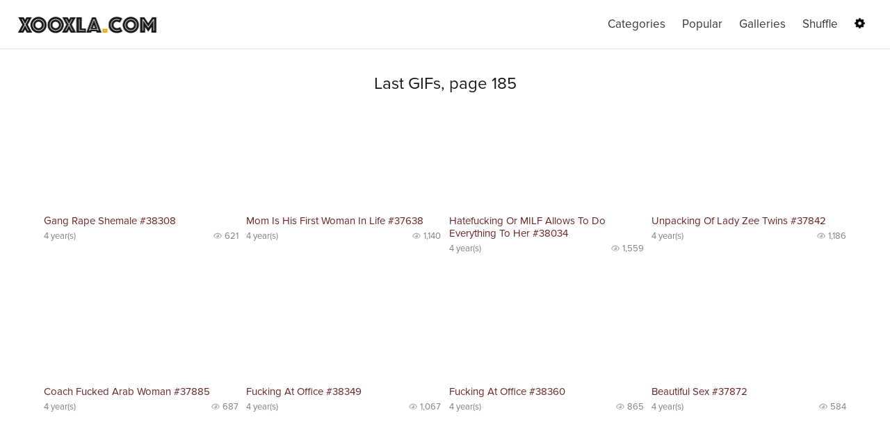

--- FILE ---
content_type: text/html; charset=UTF-8
request_url: https://xooxla.com/185
body_size: 2416
content:
<!DOCTYPE HTML><html lang="en" id="top"><head><title>Last added new porn GIFs, page 185</title><meta charset="utf-8"><meta name="viewport" content="width=device-width, initial-scale=1.0, maximum-scale=1.0, user-scalable=no" /><meta name="description" content="List of all porn GIFs sorted by date added, page 185 from 3371"><meta itemprop="name" content="XOOXLA" /><meta itemprop="description" content="Last added new porn GIFs, page 185" /><meta property="og:title" content="XOOXLA GIFs" /><meta property="og:description" content="Last added new porn GIFs, page 185 Long High Quality GIFs" /><meta property="og:url" content="https://xooxla.com/185" /><meta property="og:image" content="https://xooxla.com/i/background.png" /><meta property="og:type" content="website" /><meta name="author" content="XOOXLA" /><meta name="format-detection" content="telephone=no"><link rel="icon" type="image/png" href="/i/favicon.png" />
		<link rel="stylesheet" type="text/css" href="/i/css.css?3" id="css" data-night="/i/css.night.css?1" /></head><body><header><div class="top"><div class="top1"><a href="/"><img src="/i/logo.png" class="top4" alt="XOOXLA logotype" id="logo" data-day="/i/logo.png" data-night="/i/logo.night.png" /></a></div><div class="top2"> </div><div class="top3"><nav><a href="/categories" class="topMenu">Categories</a><a href="/popular" class="topMenu">Popular</a><a href="/galleries" class="topMenu">Galleries</a><a href="/shuffle" class="topMenu">Shuffle</a><a href="/settings" class="topMenu_settings"><img src="/i/settings.png" /></a></nav></div></div></header><main><article><div class="title"><h1>Last GIFs, page 185</h1></div><section><div class="list"><div class="list2"><div class="list3" id="id_38308"><a href="/watch/38308"><video class="preview" id="vid_38308" height="auto" poster="https://su-1.worldwide-cdn.com/s4/xla/3/383/38308.1076.j.jpg" loop muted playsinline><source src="https://su-1.worldwide-cdn.com/s4/xla/3/383/38308.1076.s.mp4" type="video/mp4">No preview</video></a><div class="list5"><div class="list6"><a href="/watch/38308" class="list7">Gang Rape Shemale #38308</a></div><div class="list8"><div class="list9">4 year(s)</div><div class="list10"><div class="views"></div>621</div></div></div></div>
<div class="list3" id="id_37638"><a href="/watch/37638"><video class="preview" id="vid_37638" height="auto" poster="https://su-1.worldwide-cdn.com/s4/xla/3/376/37638.1066.j.jpg" loop muted playsinline><source src="https://su-1.worldwide-cdn.com/s4/xla/3/376/37638.1066.s.mp4" type="video/mp4">No preview</video></a><div class="list5"><div class="list6"><a href="/watch/37638" class="list7">Mom Is His First Woman In Life #37638</a></div><div class="list8"><div class="list9">4 year(s)</div><div class="list10"><div class="views"></div>1,140</div></div></div></div>
<div class="list3" id="id_38034"><a href="/watch/38034"><video class="preview" id="vid_38034" height="auto" poster="https://su-1.worldwide-cdn.com/s4/xla/3/380/38034.1072.j.jpg" loop muted playsinline><source src="https://su-1.worldwide-cdn.com/s4/xla/3/380/38034.1072.s.mp4" type="video/mp4">No preview</video></a><div class="list5"><div class="list6"><a href="/watch/38034" class="list7">Hatefucking Or MILF Allows To Do Everything To Her #38034</a></div><div class="list8"><div class="list9">4 year(s)</div><div class="list10"><div class="views"></div>1,559</div></div></div></div>
<div class="list3" id="id_37842"><a href="/watch/37842"><video class="preview" id="vid_37842" height="auto" poster="https://su-1.worldwide-cdn.com/s4/xla/3/378/37842.1068.j.jpg" loop muted playsinline><source src="https://su-1.worldwide-cdn.com/s4/xla/3/378/37842.1068.s.mp4" type="video/mp4">No preview</video></a><div class="list5"><div class="list6"><a href="/watch/37842" class="list7">Unpacking Of Lady Zee Twins #37842</a></div><div class="list8"><div class="list9">4 year(s)</div><div class="list10"><div class="views"></div>1,186</div></div></div></div>
<div class="list3" id="id_37885"><a href="/watch/37885"><video class="preview" id="vid_37885" height="auto" poster="https://su-1.worldwide-cdn.com/s4/xla/3/378/37885.1070.j.jpg" loop muted playsinline><source src="https://su-1.worldwide-cdn.com/s4/xla/3/378/37885.1070.s.mp4" type="video/mp4">No preview</video></a><div class="list5"><div class="list6"><a href="/watch/37885" class="list7">Coach Fucked Arab Woman #37885</a></div><div class="list8"><div class="list9">4 year(s)</div><div class="list10"><div class="views"></div>687</div></div></div></div>
<div class="list3" id="id_38349"><a href="/watch/38349"><video class="preview" id="vid_38349" height="auto" poster="https://su-1.worldwide-cdn.com/s4/xla/3/383/38349.1077.j.jpg" loop muted playsinline><source src="https://su-1.worldwide-cdn.com/s4/xla/3/383/38349.1077.s.mp4" type="video/mp4">No preview</video></a><div class="list5"><div class="list6"><a href="/watch/38349" class="list7">Fucking At Office #38349</a></div><div class="list8"><div class="list9">4 year(s)</div><div class="list10"><div class="views"></div>1,067</div></div></div></div>
<div class="list3" id="id_38360"><a href="/watch/38360"><video class="preview" id="vid_38360" height="auto" poster="https://su-1.worldwide-cdn.com/s4/xla/3/383/38360.1077.j.jpg" loop muted playsinline><source src="https://su-1.worldwide-cdn.com/s4/xla/3/383/38360.1077.s.mp4" type="video/mp4">No preview</video></a><div class="list5"><div class="list6"><a href="/watch/38360" class="list7">Fucking At Office #38360</a></div><div class="list8"><div class="list9">4 year(s)</div><div class="list10"><div class="views"></div>865</div></div></div></div>
<div class="list3" id="id_37872"><a href="/watch/37872"><video class="preview" id="vid_37872" height="auto" poster="https://su-1.worldwide-cdn.com/s4/xla/3/378/37872.1069.j.jpg" loop muted playsinline><source src="https://su-1.worldwide-cdn.com/s4/xla/3/378/37872.1069.s.mp4" type="video/mp4">No preview</video></a><div class="list5"><div class="list6"><a href="/watch/37872" class="list7">Beautiful Sex #37872</a></div><div class="list8"><div class="list9">4 year(s)</div><div class="list10"><div class="views"></div>584</div></div></div></div>
<div class="list3" id="id_37760"><a href="/watch/37760"><video class="preview" id="vid_37760" height="auto" poster="https://su-1.worldwide-cdn.com/s4/xla/3/377/37760.1067.j.jpg" loop muted playsinline><source src="https://su-1.worldwide-cdn.com/s4/xla/3/377/37760.1067.s.mp4" type="video/mp4">No preview</video></a><div class="list5"><div class="list6"><a href="/watch/37760" class="list7">Amazing Mommy Alexis Fawx #37760</a></div><div class="list8"><div class="list9">4 year(s)</div><div class="list10"><div class="views"></div>872</div></div></div></div>
<div class="list3" id="id_37707"><a href="/watch/37707"><video class="preview" id="vid_37707" height="auto" poster="https://su-1.worldwide-cdn.com/s4/xla/3/377/37707.1067.j.jpg" loop muted playsinline><source src="https://su-1.worldwide-cdn.com/s4/xla/3/377/37707.1067.s.mp4" type="video/mp4">No preview</video></a><div class="list5"><div class="list6"><a href="/watch/37707" class="list7">Amazing Mommy Alexis Fawx #37707</a></div><div class="list8"><div class="list9">4 year(s)</div><div class="list10"><div class="views"></div>1,222</div></div></div></div>
<div class="list3" id="id_37590"><a href="/watch/37590"><video class="preview" id="vid_37590" height="auto" poster="https://su-1.worldwide-cdn.com/s4/xla/3/375/37590.1066.j.jpg" loop muted playsinline><source src="https://su-1.worldwide-cdn.com/s4/xla/3/375/37590.1066.s.mp4" type="video/mp4">No preview</video></a><div class="list5"><div class="list6"><a href="/watch/37590" class="list7">Mom Is His First Woman In Life #37590</a></div><div class="list8"><div class="list9">4 year(s)</div><div class="list10"><div class="views"></div>907</div></div></div></div>
<div class="list3" id="id_38282"><a href="/watch/38282"><video class="preview" id="vid_38282" height="auto" poster="https://su-1.worldwide-cdn.com/s4/xla/3/382/38282.1076.j.jpg" loop muted playsinline><source src="https://su-1.worldwide-cdn.com/s4/xla/3/382/38282.1076.s.mp4" type="video/mp4">No preview</video></a><div class="list5"><div class="list6"><a href="/watch/38282" class="list7">Gang Rape Shemale #38282</a></div><div class="list8"><div class="list9">4 year(s)</div><div class="list10"><div class="views"></div>587</div></div></div></div>
</div></div></section><div class="pages"><a href="/" class="myButton" style="margin-right: 5px;">1</a><a href="/184" class="myButton" >&larr;</a><span style="margin: 0 15px; font-size: 16px; ">185<span style="margin: 0 5px;">/</span>3371</span><a href="/186" class="myButton" >&rarr;</a></div></article></main>
<footer><div class="bottomA"><a href="/link/aHR0cDovL3hleGxlLmNvbQ==" target="_blank"><img src="/i/xexle-ads-1.gif" style="width: 100%; max-width: 600px; height: auto" ></a></div><div class="topButton">&uarr; top</div><div class="bottomCopyright" title="0, 0.08, 0.44">&copy; XOOXLA 2016-2025<div><a href="/about" class="bottomLink">about</a> • <a href="/about" class="bottomLink">agreement</a> • <a href="/about" class="bottomLink">upload</a> • <a href="/about" class="bottomLink">copyrights</a> • <a href="/about" class="bottomLink">contact</a></div></div></div><script src="/i/js.js?10"></script><script src="/i/js.ui.js?10"></script><!-- Yandex.Metrika counter -->
<script type="text/javascript" >
   (function(m,e,t,r,i,k,a){m[i]=m[i]||function(){(m[i].a=m[i].a||[]).push(arguments)};
   m[i].l=1*new Date();k=e.createElement(t),a=e.getElementsByTagName(t)[0],k.async=1,k.src=r,a.parentNode.insertBefore(k,a)})
   (window, document, "script", "https://mc.yandex.ru/metrika/tag.js", "ym");

   ym(40225644, "init", {
        clickmap:true,
        trackLinks:true,
        accurateTrackBounce:true
   });
</script>
<noscript><div><img src="https://mc.yandex.ru/watch/40225644" style="position:absolute; left:-9999px;" alt="" /></div></noscript>
<!-- /Yandex.Metrika counter -->
		<script>(function(i,s,o,g,r,a,m){i['GoogleAnalyticsObject']=r;i[r]=i[r]||function(){(i[r].q=i[r].q||[]).push(arguments)},i[r].l=1*new Date();a=s.createElement(o), m=s.getElementsByTagName(o)[0];a.async=1;a.src=g;m.parentNode.insertBefore(a,m) })(window,document,'script','https://www.google-analytics.com/analytics.js','ga'); ga('create', 'UA-85782000-1', 'auto'); ga('send', 'pageview'); </script><script type="text/javascript">var ad_idzone = "2907802", ad_frequency_period = 60, ad_frequency_count = 1; </script><script type="text/javascript" src="https://ads.exosrv.com/popunder1000.js"></script></footer></body></html>

--- FILE ---
content_type: text/css
request_url: https://xooxla.com/i/css.css?3
body_size: 5329
content:
@font-face { font-family: ProximaNova; src: url("../i/Proxima_Nova_Regular.otf") format("opentype"); } 
body { font-family: 'ProximaNova',Helvetica; font-size: 14px; background: white; color: #191919; margin: 0; min-width: 320px; width: 100%; height: 100%; -webkit-text-size-adjust: 100%; }

h1 { font-size: 24px; font-weight: normal; margin: 0; display: inline-block; }
h3 { font-size: 15px; font-weight: normal; }
p { margin: 0; font-size: 16px; }
video { width: 100%; height: auto; }
input { font-size: 16px; font-family: Tahoma; padding: 4px 8px; width: 50%; border: 1px solid #e2e2e2; }
textarea { width: 50%; height: 200px; padding: 4px 8px; font-family: Tahoma; font-size: 16px; border: 1px solid #e2e2e2; }

.WRAPPER { margin: 0 2%; text-align: center; }
.WRAPPER_center { max-width: 900px; margin: 0 auto; }
.text__left { text-align: left; }
.WRAPPER a { color: #a93737; font-size: 15px; }

.myButton { -moz-box-shadow:inset 0px 1px 0px 0px #ffffff; -webkit-box-shadow:inset 0px 1px 0px 0px #ffffff; box-shadow:inset 0px 1px 0px 0px #ffffff; background:-webkit-gradient(linear, left top, left bottom, color-stop(0.05, #f9f9f9), color-stop(1, #e9e9e9)); background:-moz-linear-gradient(top, #f9f9f9 5%, #e9e9e9 100%); background:-webkit-linear-gradient(top, #f9f9f9 5%, #e9e9e9 100%); background:-o-linear-gradient(top, #f9f9f9 5%, #e9e9e9 100%); background:-ms-linear-gradient(top, #f9f9f9 5%, #e9e9e9 100%); background:linear-gradient(to bottom, #f9f9f9 5%, #e9e9e9 100%); filter:progid:DXImageTransform.Microsoft.gradient(startColorstr='#f9f9f9', endColorstr='#e9e9e9',GradientType=0); background-color:#f9f9f9; -moz-border-radius:6px; -webkit-border-radius:6px; border-radius:6px; border:1px solid #dcdcdc; display: inline-block; cursor:pointer; color:#666666; font-family:Arial; font-size:15px; padding:6px 20px; text-decoration:none; text-shadow:0px 1px 0px #ffffff; }
.myButton:hover { background:-webkit-gradient(linear, left top, left bottom, color-stop(0.05, #e9e9e9), color-stop(1, #f9f9f9)); background:-moz-linear-gradient(top, #e9e9e9 5%, #f9f9f9 100%); background:-webkit-linear-gradient(top, #e9e9e9 5%, #f9f9f9 100%); background:-o-linear-gradient(top, #e9e9e9 5%, #f9f9f9 100%); background:-ms-linear-gradient(top, #e9e9e9 5%, #f9f9f9 100%); background:linear-gradient(to bottom, #e9e9e9 5%, #f9f9f9 100%); filter:progid:DXImageTransform.Microsoft.gradient(startColorstr='#e9e9e9', endColorstr='#f9f9f9',GradientType=0); background-color:#e9e9e9; }
.myButton:active { position:relative; top:1px; }

.myButtonBlue { -moz-box-shadow:inset 0px -3px 7px 0px #4fc7ff; -webkit-box-shadow:inset 0px -3px 7px 0px #4fc7ff; box-shadow:inset 0px -3px 7px 0px #4fc7ff; background:-webkit-gradient(linear, left top, left bottom, color-stop(0.05, #42baff), color-stop(1, #0688fa)); background:-moz-linear-gradient(top, #42baff 5%, #0688fa 100%); background:-webkit-linear-gradient(top, #42baff 5%, #0688fa 100%); background:-o-linear-gradient(top, #42baff 5%, #0688fa 100%); background:-ms-linear-gradient(top, #42baff 5%, #0688fa 100%); background:linear-gradient(to bottom, #42baff 5%, #0688fa 100%); filter:progid:DXImageTransform.Microsoft.gradient(startColorstr='#42baff', endColorstr='#0688fa',GradientType=0); background-color:#42baff; border:1px solid #42baff; color:#ffffff; text-shadow:0px 1px 0px #263666; }
.myButtonBlue:hover { background:-webkit-gradient(linear, left top, left bottom, color-stop(0.05, #0688fa), color-stop(1, #42baff)); background:-moz-linear-gradient(top, #0688fa 5%, #42baff 100%); background:-webkit-linear-gradient(top, #0688fa 5%, #42baff 100%); background:-o-linear-gradient(top, #0688fa 5%, #42baff 100%); background:-ms-linear-gradient(top, #0688fa 5%, #42baff 100%); background:linear-gradient(to bottom, #0688fa 5%, #42baff 100%); filter:progid:DXImageTransform.Microsoft.gradient(startColorstr='#0688fa', endColorstr='#42baff',GradientType=0); background-color:#0688fa; }

#win1 { display: none; background-color: rgba(0, 0, 0, 0.3); position: absolute; z-index: 1000; top: 0; left: 0; width: 100%; height: 100%; overflow: hidden; color: white; }
#win1text { width: 40%; margin: 0 28%; background: white; color: black; font-size: 14px; padding: 25px 2%; -webkit-box-shadow: 0px 0px 35px 1px rgba(0,0,0,0.75); -moz-box-shadow: 0px 0px 35px 1px rgba(0,0,0,0.75); box-shadow: 0px 0px 35px 1px rgba(0,0,0,0.75); -webkit-border-radius: 2px; -moz-border-radius: 2px; border-radius: 2px; }

.overlay { display: none; background-color: rgba(0, 0, 0, 0.5); bottom: 0; cursor: default; left: 0; position: fixed; right: 0; top: 0; z-index: 999; }
.popup { display: none; cursor: default; color: black; font-size: 14px; z-index: 1000; text-align: center; background-color: #fff; left: 50%; padding: 15px 2%; min-width: 200px; max-width: 500px; width: 90%; max-height: 80%; overflow: auto; -webkit-overflow-scrolling:touch;  position: fixed; text-align: left; top: 50%; z-index: 1000; -webkit-transform: translate(-50%, -50%); -moz-transform: translate(-50%, -50%); -ms-transform: translate(-50%, -50%); -o-transform: translate(-50%, -50%); transform: translate(-50%, -50%); -webkit-border-radius: 2px; -moz-border-radius: 2px; border-radius: 2px; -webkit-box-shadow: 0px 0px 10px 0px rgba(0,0,0,0.5); -moz-box-shadow: 0px 0px 10px 0px rgba(0,0,0,0.5); box-shadow: 0px 0px 10px 0px rgba(0,0,0,0.5); }

.top { padding: 10px 2%; font-size: 0; color: black; height: 50px; border-bottom: 1px solid #e5e5e5; }
.top1 { display: inline-block; width: 50%; font-size: 16px; line-height: 50px; }
.top1:active { position:relative; top:1px; }
.top2 { display: inline-block; width: 0%; font-size: 16px; }
.top3 { display: inline-block; width: 50%; font-size: 16px; text-align: right; line-height: 50px; }
.top4 { width: 200px; height: auto; vertical-align: middle }

/*.topMenu1 { border: 1px solid black; padding: 6px 12px; color: black; text-decoration: none; margin: 0 5px; font-size: 15px; -webkit-border-radius: 3px; -moz-border-radius: 3px; border-radius: 3px; background: white; }
.topMenu1:hover { background: #fff4d5; }
.topMenu1:active { position:relative; top:1px; }
*/
.userMenu { display: none; position: absolute; min-width: 100px; z-index: 10px; top: 50px; right: 0; -webkit-box-shadow: 0px 3px 5px 0px rgba(133,133,133,1); -moz-box-shadow: 0px 3px 5px 0px rgba(133,133,133,1); box-shadow: 0px 3px 5px 0px rgba(133,133,133,1); text-align: left; z-index: 100; }
.userMenu1 { display: block; padding: 4px 12px; border-bottom: 1px solid #e5e5e5; color: black; text-decoration: none; }
.userMenu1:hover { background: #fafafa; }

.fontSize13px { font-size: 13px; }
.colorWhite { color: white; }
.textAlignLeft { text-align: left; }

.welcomeText { margin: 20px 3% 25px; 3%; text-align: center; font-size: 14px; }

.about { width: 98%; padding: 30px 1% 0 1%; font-size: 0; text-align: left; }
.about1 { display: inline-block; width: 31.333333333%; font-size: 16px; margin: 0 1% 30px 1%; vertical-align: top; }
.about2 { font-size: 18px }
.about3 { margin: 5px 0; }
.about4 { margin-top: 10px; }

.NOTICE { display: none; position: fixed; top: 0; left: 0; width: 92%; padding: 25px 4%; background: #e8f1fb; color: black; text-align: center; font-size: 14px; cursor: pointer; -webkit-box-shadow: 0px 5px 15px 0px rgba(158,158,158,1); -moz-box-shadow: 0px 5px 15px 0px rgba(158,158,158,1); box-shadow: 0px 5px 15px 0px rgba(158,158,158,1); z-index: 100; text-shadow: 1px 1px 1px rgba(255, 252, 252, 1); background: #ffffff; /* Old browsers */ background: -moz-linear-gradient(top, #ffffff 0%, #f3f3f3 50%, #ededed 51%, #ffffff 100%); /* FF3.6-15 */ background: -webkit-linear-gradient(top, #ffffff 0%,#f3f3f3 50%,#ededed 51%,#ffffff 100%); /* Chrome10-25,Safari5.1-6 */ background: linear-gradient(to bottom, #ffffff 0%,#f3f3f3 50%,#ededed 51%,#ffffff 100%); /* W3C, IE10+, FF16+, Chrome26+, Opera12+, Safari7+ */ filter: progid:DXImageTransform.Microsoft.gradient( startColorstr='#ffffff', endColorstr='#ffffff',GradientType=0 ); /* IE6-9 */  }
.NOTICE_good { background: #cdeb8e; /* Old browsers */ background: -moz-linear-gradient(top, #cdeb8e 0%, #a5c956 100%); /* FF3.6-15 */ background: -webkit-linear-gradient(top, #cdeb8e 0%,#a5c956 100%); /* Chrome10-25,Safari5.1-6 */ background: linear-gradient(to bottom, #cdeb8e 0%,#a5c956 100%); /* W3C, IE10+, FF16+, Chrome26+, Opera12+, Safari7+ */ filter: progid:DXImageTransform.Microsoft.gradient( startColorstr='#cdeb8e', endColorstr='#a5c956',GradientType=0 ); /* IE6-9 */ }
.NOTICE_error { background: #febbbb; /* Old browsers */ background: -moz-linear-gradient(top, #febbbb 0%, #fe9090 45%, #ff5c5c 100%); /* FF3.6-15 */ background: -webkit-linear-gradient(top, #febbbb 0%,#fe9090 45%,#ff5c5c 100%); /* Chrome10-25,Safari5.1-6 */ background: linear-gradient(to bottom, #febbbb 0%,#fe9090 45%,#ff5c5c 100%); /* W3C, IE10+, FF16+, Chrome26+, Opera12+, Safari7+ */ filter: progid:DXImageTransform.Microsoft.gradient( startColorstr='#febbbb', endColorstr='#ff5c5c',GradientType=0 ); /* IE6-9 */ }
.NOTICE_notice { background: #b2e1ff; /* Old browsers */ background: -moz-linear-gradient(top, #b2e1ff 0%, #66b6fc 100%); /* FF3.6-15 */ background: -webkit-linear-gradient(top, #b2e1ff 0%,#66b6fc 100%); /* Chrome10-25,Safari5.1-6 */ background: linear-gradient(to bottom, #b2e1ff 0%,#66b6fc 100%); /* W3C, IE10+, FF16+, Chrome26+, Opera12+, Safari7+ */ filter: progid:DXImageTransform.Microsoft.gradient( startColorstr='#b2e1ff', endColorstr='#66b6fc',GradientType=0 ); /* IE6-9 */ }

.imgWrapper { width: 100%; min-height: 400px; text-align: center; position: relative; }
#img { position: relative; width: 100%; }
#imgMainWrapper { width: 100%; height: auto; max-height: 1000px; }
#imgMainWrapper2 { position: absolute; left: 0; top: 0; width: 100%; opacity: 0.5; }
.imgMain { width: 100%; height: auto; max-height: 1000px; margin: 0; vertical-align:bottom }
#imgLoading { position: absolute; z-index: 100; font-size: 12px; color: white; background: black; top: 0; right: 0; display: none; }

.watchInfo { width: 96%; padding: 10px 2%; font-size: 0; border-bottom: 1px solid #e5e5e5; }
.watchInfo1 { display: inline-block; width: 40%; font-size: 20px; text-align: left; /*line-height: 50px;*/ vertical-align: middle; line-height: 0.9em; margin-bottom: 10px; }
.watchInfo1 h1 { line-height: 0.9em }
.watchInfo2 { display: inline-block; width: 20%; font-size: 15px; text-align: center; line-height: 0.9em; font-weight: normal; }
.watchInfo3 { display: inline-block; width: 20%; font-size: 15px; text-align: center; vertical-align: middle; line-height: 0.9em; font-weight: normal; }
.watchInfo4 { display: inline-block; width: 20%; font-size: 15px; text-align: right; vertical-align: middle; line-height: 0.9em; font-weight: normal; }
.watchInfo5 { color: inherit; font-size: 16px; text-decoration: none;  }

/* pointer-events: none; */

#captions { position: absolute; display: none; background: rgba(0, 0, 0, 0.7); max-width: 30%;  top: 0; left: 0; height: auto; padding: 10px 16px; color: white; z-index: 2; font-size: 14px; cursor: pointer; color: white; font-family: Arial;}
#captions:hover { /*background: rgba(0, 0, 0, 0.8);*/ }
#captionsEmpty { display: none; }
/*.scenarioRed { color: white; background: transparent; text-shadow: 1px 1px 2px black, 0 0 1em red; }*/
/*.scenariosVariant { display: none; }*/

.captionsButtonMenu {
	padding: 5px 12px;
	border: 1px solid white;
	color: white;
	font-size: inherit;
	background: #191919; 
	-webkit-border-radius: 3px; -moz-border-radius: 3px; border-radius: 3px;
	cursor: pointer;
}
.captionsButtonMenu:hover { background: #2F2F2F; }
.captionsButtonMenu:active { position: relative; top: 1px; }
#captionsList ul { margin: 0; padding: 0; cursor: pointer; margin-top: 10px; padding-top: 10px; border-top: 1px dashed gray; }


.like { cursor: pointer; }
.liked { color: #cc0000; font-weight: bold; }
.unliked { color: inherit; font-weight: normal; }

.watchNaviButton { padding: 5px 18px; font-size: 15px; margin: 7px 8px; }

.controlMenu1 { width: 96%; padding: 20px 2%; font-size: 0; border-bottom: 1px solid #e5e5e5; -moz-user-select: none; -ms-user-select: none; -o-user-select: none; -webkit-user-select: none; user-select: none; }
.controlMenu2 { display: inline-block; width: 15%; font-size: 16px; text-align: left; vertical-align: middle; }
.controlMenu3 { display: inline-block; width: 70%; text-align: center; vertical-align: middle; }
.controlMenu4 { display: inline-block; width: 15%; font-size: 16px; text-align: right; vertical-align: middle; }
/*.controlMenu5 { display: inline-block; width: 20%; font-size: 16px; text-align: right; }*/

.topMenu { font-size: 17px; padding: 6px 10px; color: #353535; text-decoration: none; margin-left: 4px; }
.topMenu_settings { padding: 4px 10px; margin-left: 4px; vertical-align: middle }
.topMenu_settings img { width: 15px; height: auto; }
.topMenu:hover { color: black; }
.topMenu:active { position: relative; top:1px; }
.topMenuChoosed { margin-left: 4px; background: #ffe28a; font-size: 17px; text-decoration: none; padding: 6px 10px; color: #353535; text-shadow: 1px 1px 1px rgba(255, 255, 255, 1); -webkit-border-radius: 2px; -moz-border-radius: 2px; border-radius: 2px; }

.title { margin: 35px 2% 25px 2%; text-align: center; vertical-align: middle; }


/*
.topMenuWrapper { margin: 10px 2% 15px 2%; text-align: center; }
.topMenu { display: inline-block; font-size: 18px; padding: 6px 10px; color: #353535; margin: 10px 6px 0 6px; }
.topMenu:hover { color: black; }
.topMenu:active { position:relative; top:1px; }
.topMenuChoosed { display: inline-block; background: #ffe28a; font-size: 18px; padding: 6px 10px; color: #353535; text-shadow: 1px 1px 1px rgba(255, 255, 255, 1); margin: 15px 10px 0 10px; font-weight: bold; text-decoration: none; -webkit-border-radius: 3px; -moz-border-radius: 3px; border-radius: 3px; }
.topMenuSup { color: red; font-size: 10px; border-bottom:solid 1px white; display:inline-block; line-height:10px; text-decoration:none; border: 0; }
*/

.topMenuSubWrapper { padding: 25px 2%; text-align: center; border-top: 1px solid #f2f2f2; }
.topMenuSub1 { font-size: 16px; margin: 0 7px; padding: 5px 6px; display: inline-block; color: black; text-decoration: none; }
.topMenuSub1:active { position: relative; top: 1px; }
.topMenuSub1_choosed {  font-size: 16px; margin: 0 7px; font-weight: bold; padding: 6px 9px; background: #fff0c4; display: inline-block; color: black; text-decoration: none; -webkit-border-radius: 3px; -moz-border-radius: 3px; border-radius: 3px; }
.topMenuSub1_choosed:active { position: relative; top: 1px; }

.list { width: 96%; padding: 0 2% 0 2%; }
.list2 { width: 100%; text-align: center; }
.list3 { width: 280px; padding: 0 0px; margin: 0 0.3% 40px 0.3%; display: inline-block; text-align: center; vertical-align: top; }
.listImg { width: 250px; height: 142px; border: 1px solid gray; vertical-align: top; }
.list3:hover .listImg { border: 1px dashed gray/*#a93737*/; }
.list4 { color: #a93737; text-decoration: underline }
.list5 { color: #191919; font-size: 15px; }
.list6 { margin: 5px 0; text-align: left; }
.list7 { text-decoration: none; color: #6c2323; }
.list7:visited { color: #b78080; }
.list3:hover .list7 { color: #6c2323; }
.list8 { width: 100%; color: gray; font-size: 13px; }
.list9 { display: inline-block; width: 50%; text-align: left; }
.list10 { display: inline-block; width: 50%; text-align: right; }

.views { display: inline-block; width: 12px; height: 10px; padding: 0; margin: 0 4px 0 0; background-size: cover;	opacity: 0.3; background-image: url('[data-uri]' ); }
.views_plus { width: 16px; height: 8px; }


.TAGS_abc_wrapper { margin: 25px 10% 0 10%; text-align: left; padding-top: 25px; border-top: 1px dotted #e5e5e5; }
.TAGS_abc_letter { margin: 12px 0 6px 0; font-weight: bold; font-size: 19px; }
.TAGS_abc_link { font-size: 17px; color: #872c2c; text-decoration: none; }
.TAGS_abc_link:hover { border-bottom: 1px solid #872c2c; }


.title_tags_wrapper {  margin: 0 2% 25px 2%; text-align: center; }
.title_tags_wrapper a { color: #a93737; font-size: 14px; }

.COMMENTS_1 { text-align: left; margin: 15px 2%; padding-top: 15px; border-top: 1px dashed #e5e5e5; font-size: 14px; }
.COMMENTS_2 { margin-right: 20px; }
.COMMENTS_3 { font-weight: bold; color: black; text-decoration: none; }
.COMMENTS_4 { margin: 4px 0; }
.COMMENTS_5 { color: gray; font-size: 13px; }
.COMMENTS_6 { color: blue; font-size: 13px; }
.COMMENTS_7 { font-size: 12px; }
.COMMENTS_reply { margin: 30px 2% 20px 10%; }

.pages { width: 98%; padding: 30px 1% 0 1%; text-align: center; border-top: 1px dotted #e5e5e5; }

#mbottom { font-size: 10px; color: gray; }

.bottomA { margin: 20px 2% 10px 2%; text-align: center; }
.topButton { text-align: center; margin-top: 30px; padding: 20px 0; border-top: 1px solid #e5e5e5; cursor: pointer; background: #f9f9f9; }
.bottomCopyright { border-top: 1px solid #e5e5e5; padding: 30px 2%; text-align: center; color: gray; font-size: 14px; }
.bottomLink { color: gray; font-size: 13px; }

.buttonModeChoose { -moz-box-shadow:inset 0px 1px 0px 0px #dcecfb; -webkit-box-shadow:inset 0px 1px 0px 0px #dcecfb; box-shadow:inset 0px 1px 0px 0px #dcecfb; background:-webkit-gradient(linear, left top, left bottom, color-stop(0.05, #bddbfa), color-stop(1, #80b5ea)); background:-moz-linear-gradient(top, #bddbfa 5%, #80b5ea 100%); background:-webkit-linear-gradient(top, #bddbfa 5%, #80b5ea 100%); background:-o-linear-gradient(top, #bddbfa 5%, #80b5ea 100%); background:-ms-linear-gradient(top, #bddbfa 5%, #80b5ea 100%); background:linear-gradient(to bottom, #bddbfa 5%, #80b5ea 100%); filter:progid:DXImageTransform.Microsoft.gradient(startColorstr='#bddbfa', endColorstr='#80b5ea',GradientType=0); background-color:#bddbfa; border:1px solid #84bbf3; display:inline-block; cursor:pointer; color:#ffffff; font-family:Helvetica; font-size:14px; padding:5px 18px; text-decoration:none; text-shadow:0px 1px 0px #1570cd; margin: 0; }
.buttonModeChoose:hover { background:-webkit-gradient(linear, left top, left bottom, color-stop(0.05, #80b5ea), color-stop(1, #bddbfa)); background:-moz-linear-gradient(top, #80b5ea 5%, #bddbfa 100%); background:-webkit-linear-gradient(top, #80b5ea 5%, #bddbfa 100%); background:-o-linear-gradient(top, #80b5ea 5%, #bddbfa 100%); background:-ms-linear-gradient(top, #80b5ea 5%, #bddbfa 100%); background:linear-gradient(to bottom, #80b5ea 5%, #bddbfa 100%); filter:progid:DXImageTransform.Microsoft.gradient(startColorstr='#80b5ea', endColorstr='#bddbfa',GradientType=0); background-color:#80b5ea; }
.buttonModeChoosed { -moz-box-shadow:inset 0px 1px 0px 0px #ffffff; -webkit-box-shadow:inset 0px 1px 0px 0px #ffffff; box-shadow:inset 0px 1px 0px 0px #ffffff; background:-webkit-gradient(linear, left top, left bottom, color-stop(0.05, #f9f9f9), color-stop(1, #e9e9e9)); background:-moz-linear-gradient(top, #f9f9f9 5%, #e9e9e9 100%); background:-webkit-linear-gradient(top, #f9f9f9 5%, #e9e9e9 100%); background:-o-linear-gradient(top, #f9f9f9 5%, #e9e9e9 100%); background:-ms-linear-gradient(top, #f9f9f9 5%, #e9e9e9 100%); background:linear-gradient(to bottom, #f9f9f9 5%, #e9e9e9 100%); filter:progid:DXImageTransform.Microsoft.gradient(startColorstr='#f9f9f9', endColorstr='#e9e9e9',GradientType=0); background-color:#f9f9f9; border:1px solid #dcdcdc; display:inline-block; color:#666666; font-family:Helvetica; font-size:14px; padding:5px 18px; text-decoration:none; text-shadow:0px 1px 0px #ffffff; margin: 0; }
.buttonLeftRadius { -webkit-border-top-left-radius: 6px; -webkit-border-bottom-left-radius: 6px; -moz-border-radius-topleft: 6px; -moz-border-radius-bottomleft: 6px; border-top-left-radius: 6px; border-bottom-left-radius: 6px; }
.buttonRightRadius { -webkit-border-top-right-radius: 6px; -webkit-border-bottom-right-radius: 6px; -moz-border-radius-topright: 6px; -moz-border-radius-bottomright: 6px; border-top-right-radius: 6px; border-bottom-right-radius: 6px; }

.accountLoginSignup { margin: 40px 2%; text-align: center; }
.accountLoginSignup1 { width: 31%; display: inline-block; vertical-align: top; text-align: center; margin-bottom: 30px; }
.accountLoginSignup2 { font-size: 20px; margin-bottom: 10px; }

.buttonYellow {
	-moz-box-shadow:inset 0px 1px 0px 0px #fff6af;
	-webkit-box-shadow:inset 0px 1px 0px 0px #fff6af;
	box-shadow:inset 0px 1px 0px 0px #fff6af;
	background:-webkit-gradient(linear, left top, left bottom, color-stop(0.05, #ffec64), color-stop(1, #ffab23));
	background:-moz-linear-gradient(top, #ffec64 5%, #ffab23 100%);
	background:-webkit-linear-gradient(top, #ffec64 5%, #ffab23 100%);
	background:-o-linear-gradient(top, #ffec64 5%, #ffab23 100%);
	background:-ms-linear-gradient(top, #ffec64 5%, #ffab23 100%);
	background:linear-gradient(to bottom, #ffec64 5%, #ffab23 100%);
	filter:progid:DXImageTransform.Microsoft.gradient(startColorstr='#ffec64', endColorstr='#ffab23',GradientType=0);
	background-color:#ffec64;
	-moz-border-radius:6px;
	-webkit-border-radius:6px;
	border-radius:6px;
	border:1px solid #ffaa22;
	display:inline-block;
	cursor:pointer;
	color:#333333;
	font-size:16px;
	
	padding:12px 20px;
	text-decoration:none;
	text-shadow:0px 1px 0px #ffee66;
}
.buttonYellow:hover {
	background:-webkit-gradient(linear, left top, left bottom, color-stop(0.05, #ffab23), color-stop(1, #ffec64));
	background:-moz-linear-gradient(top, #ffab23 5%, #ffec64 100%);
	background:-webkit-linear-gradient(top, #ffab23 5%, #ffec64 100%);
	background:-o-linear-gradient(top, #ffab23 5%, #ffec64 100%);
	background:-ms-linear-gradient(top, #ffab23 5%, #ffec64 100%);
	background:linear-gradient(to bottom, #ffab23 5%, #ffec64 100%);
	filter:progid:DXImageTransform.Microsoft.gradient(startColorstr='#ffab23', endColorstr='#ffec64',GradientType=0);
	background-color:#ffab23;
}
.buttonYellow:active {
	position:relative;
	top:1px;
}


.accountInputTextWrapper { padding: 4px 0; position: relative; text-align: center; }
.accountInputText { font-size: 15px; width: 90%; min-width: 200px; max-width: 300px; padding: 10px 10px; border: 1px solid #a6a6a6; -webkit-border-radius: 3px; -moz-border-radius: 3px; border-radius: 3px; }
.accountInputTextWrapperTextLeft { padding: 2px 0; position: relative; text-align: left; font-size: 15px; }
.accountInputTextOk { color: green; font-weight: bold; font-family: Arial; margin-right: 10px; }

/**/
.display1000textAlignCenter {}


/**/
.settings { font-size: 0; text-align: left; }
.settings1 { width: 30%; display: inline-block; font-size: 14px; vertical-align: top;  }
.settings2 { width: 70%; display: inline-block; font-size: 14px; vertical-align: top;  }
.settings label { width: 100%; display: block; margin-bottom: 8px; cursor: pointer; }
.settings input { width: auto;  }






/**/
@media screen and ( max-width: 1000px ) {

	body { width: 100%; height: 100%; }
	input { width: 80%; }
	textarea { width: 80%; }

	.about1 { width: 98%; display: block; border-bottom: 1px solid #e5e5e5; padding-bottom: 30px; }

	/*.controlMenu2 { width: 100%; display: block; }*/
	.desktopOnly { display: none; }

	.WRAPPER_center { margin: 0 10%; }

	.list3 { width:30%; }

	.display1000textAlignCenter { text-align: center; }

	.top2 { display: hide; }
	.top3 {  }
	.top4 { width: 150px; }

	.topMenu { font-size: 15px; padding: 5px 9px; }
	.topMenuChoosed { font-size: 15px; padding: 5px 9px; }

	.topMenu1 { padding: 4px 10px; font-size: 13px; }

	.imgWrapper { min-height: 200px; }

	.watchInfo1 { text-align: center; width: 100%; line-height: 30px; }
	.watchInfo1 h1 { font-size: 18px; }
	.watchInfo2 { display: none; }
	.watchInfo3 { text-align: left; width: 45%; margin-right: 10%; line-height: 0.9em; }
	.watchInfo4 { text-align: right; width: 45%; line-height: 0.9em; }
	/*.watchInfo5 { font-size: 0.9em; }*/

	#scenariosWindow { font-size: 17px; }

	.accountLoginSignup1 { width: 100%; }

	/*.bottomCopyright { border: 0; padding-top: 0; }*/

	#win1text { width: 70%; margin: 30% 10%; background: white; color: black; font-size: 14px; padding: 25px 5%; }

}


@media screen and ( max-width: 700px ) {
	
	body { width: 100%; height: 100%; }
	input { width: 96%; }
	textarea { width: 96%; }
	h1 { font-size: 20px; }

	.WRAPPER_center { margin: 0 5%; }

	.top { height: auto; }
	.top1 { width: 100%; text-align: center; }
	.top4 { width: 120px; }
	.top3 { display: block; width: 100%; text-align: center; }

	.list3 { width: 45%; }

	.imgWrapper { min-height: 100px; }

	.watchInfo1 { text-align: center; width: 100%; line-height: 30px; }
	.watchInfo1 h1 { font-size: 18px; }
	.watchInfo2 { display: none; }
	.watchInfo3 { text-align: left; width: 45%; margin-right: 10%; line-height: 0.9em; }
	.watchInfo4 { text-align: right; width: 45%; line-height: 0.9em; }
	/*.watchInfo5 { font-size: 0.9em; }*/

	/*#scenariosWindow { font-size: 13px; }*/
	
}





--- FILE ---
content_type: text/plain
request_url: https://www.google-analytics.com/j/collect?v=1&_v=j102&a=1995750630&t=pageview&_s=1&dl=https%3A%2F%2Fxooxla.com%2F185&ul=en-us%40posix&dt=Last%20added%20new%20porn%20GIFs%2C%20page%20185&sr=1280x720&vp=1280x720&_u=IEBAAEABAAAAACAAI~&jid=1311288740&gjid=2035934594&cid=1735180651.1768184837&tid=UA-85782000-1&_gid=1660936620.1768184837&_r=1&_slc=1&z=1496119182
body_size: -449
content:
2,cG-LDB3M23152